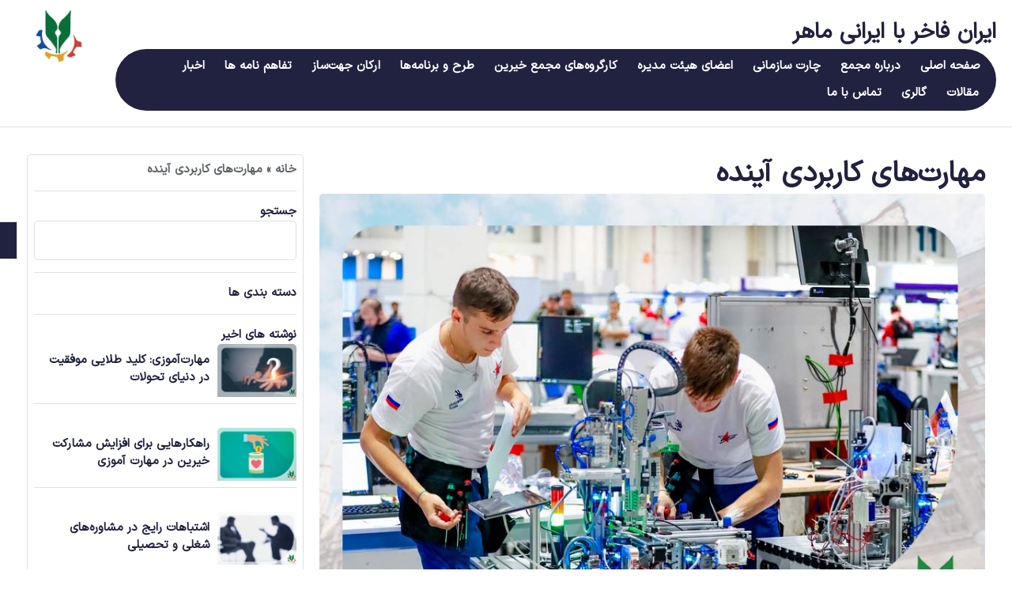

--- FILE ---
content_type: text/html; charset=UTF-8
request_url: https://maharatngo.ir/future-applied-skills/
body_size: 17110
content:
<!doctype html><html dir="rtl" lang="fa-IR"><head><meta charset="UTF-8"><meta name="viewport" content="width=device-width, initial-scale=1"><link rel="profile" href="https://gmpg.org/xfn/11"><meta name='robots' content='index, follow, max-image-preview:large, max-snippet:-1, max-video-preview:-1' /><title>مهارت‌‌های کاربردی آینده - مجمع خیرین توسعه و ترویج آموزش فنی و حرفه‌ای</title><meta name="description" content="مهارت‌های کاربردی در آینده اشتغال افراد تاثیر می‌گذارد. به همین دلیل در کنار تحصیلات باید به مهارت‌آموزی جوانان نیز توجه داشته باشیم." /><link rel="canonical" href="https://maharatngo.ir/future-applied-skills/" /><meta property="og:locale" content="fa_IR" /><meta property="og:type" content="article" /><meta property="og:title" content="مهارت‌‌های کاربردی آینده" /><meta property="og:description" content="مهارت‌های کاربردی در آینده اشتغال افراد تاثیر می‌گذارد. به همین دلیل در کنار تحصیلات باید به مهارت‌آموزی جوانان نیز توجه داشته باشیم." /><meta property="og:url" content="https://maharatngo.ir/future-applied-skills/" /><meta property="og:site_name" content="مجمع خیرین توسعه و ترویج آموزش فنی و حرفه‌ای" /><meta property="article:published_time" content="2022-02-28T16:00:34+00:00" /><meta property="article:modified_time" content="2025-09-14T08:35:56+00:00" /><meta property="og:image" content="https://maharatngo.ir/wp-content/uploads/2022/02/مهارت-کاربردی-در-آینده.jpg" /><meta property="og:image:width" content="900" /><meta property="og:image:height" content="600" /><meta property="og:image:type" content="image/jpeg" /><meta name="author" content="مجمع خیرین" /><meta name="twitter:card" content="summary_large_image" /><meta name="twitter:label1" content="نوشته‌شده بدست" /><meta name="twitter:data1" content="مجمع خیرین" /><meta name="twitter:label2" content="زمان تقریبی برای خواندن" /><meta name="twitter:data2" content="7 دقیقه" /> <script type="application/ld+json" class="yoast-schema-graph">{"@context":"https://schema.org","@graph":[{"@type":"Article","@id":"https://maharatngo.ir/future-applied-skills/#article","isPartOf":{"@id":"https://maharatngo.ir/future-applied-skills/"},"author":{"name":"مجمع خیرین","@id":"https://maharatngo.ir/#/schema/person/1a1ea9d49aa0411bd9e3952dc5b6249d"},"headline":"مهارت‌‌های کاربردی آینده","datePublished":"2022-02-28T16:00:34+00:00","dateModified":"2025-09-14T08:35:56+00:00","mainEntityOfPage":{"@id":"https://maharatngo.ir/future-applied-skills/"},"wordCount":3,"publisher":{"@id":"https://maharatngo.ir/#organization"},"image":{"@id":"https://maharatngo.ir/future-applied-skills/#primaryimage"},"thumbnailUrl":"https://maharatngo.ir/wp-content/uploads/2022/02/مهارت-کاربردی-در-آینده.jpg","articleSection":["مقالات"],"inLanguage":"fa-IR"},{"@type":"WebPage","@id":"https://maharatngo.ir/future-applied-skills/","url":"https://maharatngo.ir/future-applied-skills/","name":"مهارت‌‌های کاربردی آینده - مجمع خیرین توسعه و ترویج آموزش فنی و حرفه‌ای","isPartOf":{"@id":"https://maharatngo.ir/#website"},"primaryImageOfPage":{"@id":"https://maharatngo.ir/future-applied-skills/#primaryimage"},"image":{"@id":"https://maharatngo.ir/future-applied-skills/#primaryimage"},"thumbnailUrl":"https://maharatngo.ir/wp-content/uploads/2022/02/مهارت-کاربردی-در-آینده.jpg","datePublished":"2022-02-28T16:00:34+00:00","dateModified":"2025-09-14T08:35:56+00:00","description":"مهارت‌های کاربردی در آینده اشتغال افراد تاثیر می‌گذارد. به همین دلیل در کنار تحصیلات باید به مهارت‌آموزی جوانان نیز توجه داشته باشیم.","breadcrumb":{"@id":"https://maharatngo.ir/future-applied-skills/#breadcrumb"},"inLanguage":"fa-IR","potentialAction":[{"@type":"ReadAction","target":["https://maharatngo.ir/future-applied-skills/"]}]},{"@type":"ImageObject","inLanguage":"fa-IR","@id":"https://maharatngo.ir/future-applied-skills/#primaryimage","url":"https://maharatngo.ir/wp-content/uploads/2022/02/مهارت-کاربردی-در-آینده.jpg","contentUrl":"https://maharatngo.ir/wp-content/uploads/2022/02/مهارت-کاربردی-در-آینده.jpg","width":900,"height":600,"caption":"مهارت های کاربردی در آینده"},{"@type":"BreadcrumbList","@id":"https://maharatngo.ir/future-applied-skills/#breadcrumb","itemListElement":[{"@type":"ListItem","position":1,"name":"خانه","item":"https://maharatngo.ir/"},{"@type":"ListItem","position":2,"name":"مهارت‌‌های کاربردی آینده"}]},{"@type":"WebSite","@id":"https://maharatngo.ir/#website","url":"https://maharatngo.ir/","name":"مجمع خیرین توسعه و ترویج آموزش فنی و حرفه‌ای","description":"","publisher":{"@id":"https://maharatngo.ir/#organization"},"potentialAction":[{"@type":"SearchAction","target":{"@type":"EntryPoint","urlTemplate":"https://maharatngo.ir/?s={search_term_string}"},"query-input":{"@type":"PropertyValueSpecification","valueRequired":true,"valueName":"search_term_string"}}],"inLanguage":"fa-IR"},{"@type":"Organization","@id":"https://maharatngo.ir/#organization","name":"مجمع خیرین توسعه و ترویج آموزش فنی و حرفه‌ای","url":"https://maharatngo.ir/","logo":{"@type":"ImageObject","inLanguage":"fa-IR","@id":"https://maharatngo.ir/#/schema/logo/image/","url":"https://maharatngo.ir/wp-content/uploads/2023/04/لوگو-مجمع-تنها.png","contentUrl":"https://maharatngo.ir/wp-content/uploads/2023/04/لوگو-مجمع-تنها.png","width":600,"height":668,"caption":"مجمع خیرین توسعه و ترویج آموزش فنی و حرفه‌ای"},"image":{"@id":"https://maharatngo.ir/#/schema/logo/image/"}},{"@type":"Person","@id":"https://maharatngo.ir/#/schema/person/1a1ea9d49aa0411bd9e3952dc5b6249d","name":"مجمع خیرین","image":{"@type":"ImageObject","inLanguage":"fa-IR","@id":"https://maharatngo.ir/#/schema/person/image/","url":"https://secure.gravatar.com/avatar/738a04d425c4a543d13d8d2c38f9726b5dcd31ec3da88ad3254e41fa60a2d37a?s=96&d=mm&r=g","contentUrl":"https://secure.gravatar.com/avatar/738a04d425c4a543d13d8d2c38f9726b5dcd31ec3da88ad3254e41fa60a2d37a?s=96&d=mm&r=g","caption":"مجمع خیرین"},"url":"https://maharatngo.ir/author/majmaadmin/"}]}</script> <link rel="alternate" type="application/rss+xml" title="مجمع خیرین توسعه و ترویج آموزش فنی و حرفه‌ای &raquo; خوراک" href="https://maharatngo.ir/feed/" /><link rel="alternate" type="application/rss+xml" title="مجمع خیرین توسعه و ترویج آموزش فنی و حرفه‌ای &raquo; خوراک دیدگاه‌ها" href="https://maharatngo.ir/comments/feed/" /><link rel="alternate" type="application/rss+xml" title="مجمع خیرین توسعه و ترویج آموزش فنی و حرفه‌ای &raquo; مهارت‌‌های کاربردی آینده خوراک دیدگاه‌ها" href="https://maharatngo.ir/future-applied-skills/feed/" /><link rel="alternate" title="oEmbed (JSON)" type="application/json+oembed" href="https://maharatngo.ir/wp-json/oembed/1.0/embed?url=https%3A%2F%2Fmaharatngo.ir%2Ffuture-applied-skills%2F" /><link rel="alternate" title="oEmbed (XML)" type="text/xml+oembed" href="https://maharatngo.ir/wp-json/oembed/1.0/embed?url=https%3A%2F%2Fmaharatngo.ir%2Ffuture-applied-skills%2F&#038;format=xml" /><link data-optimized="2" rel="stylesheet" href="https://maharatngo.ir/wp-content/litespeed/css/6b953ddfce05993a428107fc8445a77c.css?ver=2455d" /> <script src="https://maharatngo.ir/wp-includes/js/jquery/jquery.min.js" id="jquery-core-js"></script> <script src="https://maharatngo.ir/wp-includes/js/jquery/jquery-migrate.min.js" id="jquery-migrate-js" defer data-deferred="1"></script> <link rel="https://api.w.org/" href="https://maharatngo.ir/wp-json/" /><link rel="alternate" title="JSON" type="application/json" href="https://maharatngo.ir/wp-json/wp/v2/posts/13335" /><link rel="EditURI" type="application/rsd+xml" title="RSD" href="https://maharatngo.ir/xmlrpc.php?rsd" /><meta name="generator" content="WordPress 6.9" /><link rel='shortlink' href='https://maharatngo.ir/?p=13335' /><meta name="description" content="مهارت‌های کاربردی در آینده اشتغال افراد تاثیر می‌گذارد. به همین دلیل در کنار تحصیلات باید به مهارت‌آموزی جوانان نیز توجه داشته باشیم."><meta name="generator" content="Elementor 3.33.3; features: e_font_icon_svg, additional_custom_breakpoints; settings: css_print_method-external, google_font-enabled, font_display-swap"><link rel="icon" href="https://maharatngo.ir/wp-content/uploads/2023/04/لوگو-مجمع-تنها-150x150.png" sizes="32x32" /><link rel="icon" href="https://maharatngo.ir/wp-content/uploads/2023/04/لوگو-مجمع-تنها-320x320.png" sizes="192x192" /><link rel="apple-touch-icon" href="https://maharatngo.ir/wp-content/uploads/2023/04/لوگو-مجمع-تنها-320x320.png" /><meta name="msapplication-TileImage" content="https://maharatngo.ir/wp-content/uploads/2023/04/لوگو-مجمع-تنها-320x320.png" /></head><body class="rtl wp-singular post-template post-template-elementor_header_footer single single-post postid-13335 single-format-standard wp-custom-logo wp-embed-responsive wp-theme-hello-elementor hello-elementor-default elementor-default elementor-template-full-width elementor-kit-14465 elementor-page elementor-page-13335"><a class="skip-link screen-reader-text" href="#content">پرش به محتوا</a><div data-elementor-type="header" data-elementor-id="15222" class="elementor elementor-15222 elementor-location-header" data-elementor-post-type="elementor_library"><div class="elementor-element elementor-element-d63c58f e-con-full e-flex e-con e-parent" data-id="d63c58f" data-element_type="container" data-settings="{&quot;sticky&quot;:&quot;top&quot;,&quot;background_background&quot;:&quot;classic&quot;,&quot;sticky_on&quot;:[&quot;desktop&quot;,&quot;tablet&quot;,&quot;mobile&quot;],&quot;sticky_offset&quot;:0,&quot;sticky_effects_offset&quot;:0,&quot;sticky_anchor_link_offset&quot;:0}"><div class="elementor-element elementor-element-af4d8d1 e-con-full e-flex e-con e-child" data-id="af4d8d1" data-element_type="container"><div class="elementor-element elementor-element-aed743f elementor-hidden-desktop elementor-widget elementor-widget-button" data-id="aed743f" data-element_type="widget" data-widget_type="button.default"><div class="elementor-widget-container"><div class="elementor-button-wrapper">
<a class="elementor-button elementor-button-link elementor-size-sm" href="#elementor-action%3Aaction%3Dpopup%3Aopen%26settings%3DeyJpZCI6IjE1NTA0IiwidG9nZ2xlIjpmYWxzZX0%3D">
<span class="elementor-button-content-wrapper">
<span class="elementor-button-icon">
<svg xmlns="http://www.w3.org/2000/svg" width="800px" height="800px" viewBox="0 0 24 24" fill="none"><path d="M5 8H13.75M5 12H19M10.25 16L19 16" stroke="#464455" stroke-linecap="round" stroke-linejoin="round"></path></svg>			</span>
</span>
</a></div></div></div><div class="elementor-element elementor-element-34c3443 elementor-widget-tablet__width-auto elementor-widget-mobile__width-auto elementor-widget elementor-widget-heading" data-id="34c3443" data-element_type="widget" data-widget_type="heading.default"><div class="elementor-widget-container"><h2 class="elementor-heading-title elementor-size-default">ایران فاخر با ایرانی ماهر</h2></div></div><div class="elementor-element elementor-element-dc83da9 elementor-nav-menu--stretch elementor-widget-tablet__width-auto elementor-widget-mobile__width-auto elementor-widget__width-auto elementor-hidden-tablet elementor-hidden-mobile elementor-nav-menu--dropdown-tablet elementor-nav-menu__text-align-aside elementor-nav-menu--toggle elementor-nav-menu--burger elementor-widget elementor-widget-nav-menu" data-id="dc83da9" data-element_type="widget" data-settings="{&quot;full_width&quot;:&quot;stretch&quot;,&quot;layout&quot;:&quot;horizontal&quot;,&quot;submenu_icon&quot;:{&quot;value&quot;:&quot;&lt;svg class=\&quot;e-font-icon-svg e-fas-caret-down\&quot; viewBox=\&quot;0 0 320 512\&quot; xmlns=\&quot;http:\/\/www.w3.org\/2000\/svg\&quot;&gt;&lt;path d=\&quot;M31.3 192h257.3c17.8 0 26.7 21.5 14.1 34.1L174.1 354.8c-7.8 7.8-20.5 7.8-28.3 0L17.2 226.1C4.6 213.5 13.5 192 31.3 192z\&quot;&gt;&lt;\/path&gt;&lt;\/svg&gt;&quot;,&quot;library&quot;:&quot;fa-solid&quot;},&quot;toggle&quot;:&quot;burger&quot;}" data-widget_type="nav-menu.default"><div class="elementor-widget-container"><nav aria-label="منو سربرگ" class="elementor-nav-menu--main elementor-nav-menu__container elementor-nav-menu--layout-horizontal e--pointer-underline e--animation-fade"><ul id="menu-1-dc83da9" class="elementor-nav-menu"><li class="menu-item menu-item-type-post_type menu-item-object-page menu-item-home menu-item-13937"><a href="https://maharatngo.ir/" class="elementor-item">صفحه اصلی</a></li><li class="menu-item menu-item-type-post_type menu-item-object-page menu-item-13959"><a href="https://maharatngo.ir/about/" class="elementor-item">درباره مجمع</a></li><li class="menu-item menu-item-type-post_type menu-item-object-page menu-item-13958"><a href="https://maharatngo.ir/chart/" class="elementor-item">چارت سازمانی</a></li><li class="menu-item menu-item-type-post_type menu-item-object-page menu-item-13940"><a href="https://maharatngo.ir/board-of-directors/" class="elementor-item">اعضای هیئت مدیره</a></li><li class="menu-item menu-item-type-post_type menu-item-object-page menu-item-15230"><a href="https://maharatngo.ir/working-groups/" class="elementor-item">کارگروه‌های مجمع خیرین</a></li><li class="menu-item menu-item-type-post_type menu-item-object-page menu-item-13965"><a href="https://maharatngo.ir/plan-and-programs/" class="elementor-item">طرح و برنامه‌ها</a></li><li class="menu-item menu-item-type-post_type menu-item-object-page menu-item-13939"><a href="https://maharatngo.ir/%d8%a7%d8%b1%da%a9%d8%a7%d9%86-%d8%ac%d9%87%d8%aa%d8%b3%d8%a7%d8%b2/" class="elementor-item">ارکان جهت‌‌ساز</a></li><li class="menu-item menu-item-type-post_type menu-item-object-page menu-item-13956"><a href="https://maharatngo.ir/memorandum-of-underastanding/" class="elementor-item">تفاهم نامه ها</a></li><li class="menu-item menu-item-type-post_type menu-item-object-page menu-item-13938"><a href="https://maharatngo.ir/news/" class="elementor-item">اخبار</a></li><li class="menu-item menu-item-type-post_type menu-item-object-page menu-item-15523"><a href="https://maharatngo.ir/blog/" class="elementor-item">مقالات</a></li><li class="menu-item menu-item-type-post_type menu-item-object-page menu-item-15696"><a href="https://maharatngo.ir/gallery/" class="elementor-item">گالری</a></li><li class="menu-item menu-item-type-post_type menu-item-object-page menu-item-13957"><a href="https://maharatngo.ir/contact/" class="elementor-item">تماس با ما</a></li></ul></nav><div class="elementor-menu-toggle" role="button" tabindex="0" aria-label="تنظیم منو" aria-expanded="false">
<svg aria-hidden="true" role="presentation" class="elementor-menu-toggle__icon--open e-font-icon-svg e-eicon-menu-bar" viewBox="0 0 1000 1000" xmlns="http://www.w3.org/2000/svg"><path d="M104 333H896C929 333 958 304 958 271S929 208 896 208H104C71 208 42 237 42 271S71 333 104 333ZM104 583H896C929 583 958 554 958 521S929 458 896 458H104C71 458 42 487 42 521S71 583 104 583ZM104 833H896C929 833 958 804 958 771S929 708 896 708H104C71 708 42 737 42 771S71 833 104 833Z"></path></svg><svg aria-hidden="true" role="presentation" class="elementor-menu-toggle__icon--close e-font-icon-svg e-eicon-close" viewBox="0 0 1000 1000" xmlns="http://www.w3.org/2000/svg"><path d="M742 167L500 408 258 167C246 154 233 150 217 150 196 150 179 158 167 167 154 179 150 196 150 212 150 229 154 242 171 254L408 500 167 742C138 771 138 800 167 829 196 858 225 858 254 829L496 587 738 829C750 842 767 846 783 846 800 846 817 842 829 829 842 817 846 804 846 783 846 767 842 750 829 737L588 500 833 258C863 229 863 200 833 171 804 137 775 137 742 167Z"></path></svg></div><nav class="elementor-nav-menu--dropdown elementor-nav-menu__container" aria-hidden="true"><ul id="menu-2-dc83da9" class="elementor-nav-menu"><li class="menu-item menu-item-type-post_type menu-item-object-page menu-item-home menu-item-13937"><a href="https://maharatngo.ir/" class="elementor-item" tabindex="-1">صفحه اصلی</a></li><li class="menu-item menu-item-type-post_type menu-item-object-page menu-item-13959"><a href="https://maharatngo.ir/about/" class="elementor-item" tabindex="-1">درباره مجمع</a></li><li class="menu-item menu-item-type-post_type menu-item-object-page menu-item-13958"><a href="https://maharatngo.ir/chart/" class="elementor-item" tabindex="-1">چارت سازمانی</a></li><li class="menu-item menu-item-type-post_type menu-item-object-page menu-item-13940"><a href="https://maharatngo.ir/board-of-directors/" class="elementor-item" tabindex="-1">اعضای هیئت مدیره</a></li><li class="menu-item menu-item-type-post_type menu-item-object-page menu-item-15230"><a href="https://maharatngo.ir/working-groups/" class="elementor-item" tabindex="-1">کارگروه‌های مجمع خیرین</a></li><li class="menu-item menu-item-type-post_type menu-item-object-page menu-item-13965"><a href="https://maharatngo.ir/plan-and-programs/" class="elementor-item" tabindex="-1">طرح و برنامه‌ها</a></li><li class="menu-item menu-item-type-post_type menu-item-object-page menu-item-13939"><a href="https://maharatngo.ir/%d8%a7%d8%b1%da%a9%d8%a7%d9%86-%d8%ac%d9%87%d8%aa%d8%b3%d8%a7%d8%b2/" class="elementor-item" tabindex="-1">ارکان جهت‌‌ساز</a></li><li class="menu-item menu-item-type-post_type menu-item-object-page menu-item-13956"><a href="https://maharatngo.ir/memorandum-of-underastanding/" class="elementor-item" tabindex="-1">تفاهم نامه ها</a></li><li class="menu-item menu-item-type-post_type menu-item-object-page menu-item-13938"><a href="https://maharatngo.ir/news/" class="elementor-item" tabindex="-1">اخبار</a></li><li class="menu-item menu-item-type-post_type menu-item-object-page menu-item-15523"><a href="https://maharatngo.ir/blog/" class="elementor-item" tabindex="-1">مقالات</a></li><li class="menu-item menu-item-type-post_type menu-item-object-page menu-item-15696"><a href="https://maharatngo.ir/gallery/" class="elementor-item" tabindex="-1">گالری</a></li><li class="menu-item menu-item-type-post_type menu-item-object-page menu-item-13957"><a href="https://maharatngo.ir/contact/" class="elementor-item" tabindex="-1">تماس با ما</a></li></ul></nav></div></div></div><div class="elementor-element elementor-element-bec32f8 e-con-full e-flex e-con e-child" data-id="bec32f8" data-element_type="container"><div class="elementor-element elementor-element-ebc5e29 elementor-widget elementor-widget-theme-site-logo elementor-widget-image" data-id="ebc5e29" data-element_type="widget" data-widget_type="theme-site-logo.default"><div class="elementor-widget-container">
<a href="https://maharatngo.ir">
<img fetchpriority="high" width="600" height="668" src="https://maharatngo.ir/wp-content/uploads/2023/04/لوگو-مجمع-تنها.png" class="attachment-full size-full wp-image-13832" alt="" srcset="https://maharatngo.ir/wp-content/uploads/2023/04/لوگو-مجمع-تنها.png 600w, https://maharatngo.ir/wp-content/uploads/2023/04/لوگو-مجمع-تنها-269x300.png 269w" sizes="(max-width: 600px) 100vw, 600px" />				</a></div></div></div></div></div><div data-elementor-type="wp-post" data-elementor-id="13335" class="elementor elementor-13335" data-elementor-post-type="post"><div class="elementor-element elementor-element-93691dc e-con-full e-flex e-con e-parent" data-id="93691dc" data-element_type="container"><div class="elementor-element elementor-element-ed1bf85 e-con-full e-flex e-con e-child" data-id="ed1bf85" data-element_type="container"><div class="elementor-element elementor-element-d0a3295 e-con-full e-flex e-con e-child" data-id="d0a3295" data-element_type="container"><div class="elementor-element elementor-element-4bbccce elementor-widget elementor-widget-heading" data-id="4bbccce" data-element_type="widget" data-widget_type="heading.default"><div class="elementor-widget-container"><h1 class="elementor-heading-title elementor-size-default">مهارت‌‌های کاربردی آینده</h1></div></div><div class="elementor-element elementor-element-b1314a5 elementor-widget elementor-widget-image" data-id="b1314a5" data-element_type="widget" data-widget_type="image.default"><div class="elementor-widget-container">
<img decoding="async" width="800" height="533" src="https://maharatngo.ir/wp-content/uploads/2022/02/مهارت-کاربردی-در-آینده.jpg" class="attachment-large size-large wp-image-13373" alt="مهارت های کاربردی در آینده" srcset="https://maharatngo.ir/wp-content/uploads/2022/02/مهارت-کاربردی-در-آینده.jpg 900w, https://maharatngo.ir/wp-content/uploads/2022/02/مهارت-کاربردی-در-آینده-300x200.jpg 300w, https://maharatngo.ir/wp-content/uploads/2022/02/مهارت-کاربردی-در-آینده-768x512.jpg 768w" sizes="(max-width: 800px) 100vw, 800px" /></div></div></div><div class="elementor-element elementor-element-244324d1 elementor-widget elementor-widget-text-editor" data-id="244324d1" data-element_type="widget" data-widget_type="text-editor.default"><div class="elementor-widget-container"><p>یکی از بزرگ‌ترین مشغله‌های افراد، مخصوصا قشر دانش‌آموز، دانشجویان و خانواده‌هایشان، آینده شغلی خوب و مناسب است. با رشد و پیشرفت تکنولوژی همواره شغل‌های آینده‌دار در حال تغییر و تحول هستند. برای اینکه جوانان بتوانند آینده خوبی داشته باشند باید به سراغ مهارت‌های کاربردی بروند.</p><p>با توجه به این شرایط باید دقت بیشتری در انتخاب رشته تحصیلی و یا افزایش مهارت‌های فردی داشت‌‌.</p><h2 class="wp-block-heading">یادگیری مهارت‌های کاربردی برای آینده</h2><p>یادگیری مهارت‌های کاربردی و آینده‌دار انتخاب خوبی برای افراد است. در حال حاضر آموزشگاه‌ها و هنرستان‌های بسیار خوبی برای دستیابی به این اهداف تأسیس شده‌اند.<br>در این آموزشگاه‌ها و مدارس فنی تمرکز بیشتر بر مهارت آموزی افراد است. همچنین آموزشگاه‌ها بستر مناسبی برای افزایش هرچه بیشتر مهارت‌ها و تضمین آینده شغلی افراد است.<br>در این مقاله سعی داریم که به معرفی انواع مهارت‌های کاربردی بپردازیم که برای آینده شغلی موفق برای هر نوجوانی ضرورت دارد.</p><h2 class="wp-block-heading">انواع مهارت‌های شغلی</h2><p>از مهمترین شاخص‌های فردی برای آن که افراد همواره مشغول کاری باشند، داشتن <strong>مهارت‌های شغلی</strong> است. مهارت‌های شغلی به قدری مهم هستند که بعضی از افراد معتقدند ارزش آن‌ها از مدرک گرفتن بیشتر است.</p><p>در زندگی روزمره خود افرادی را دیده‌اید که مدام مشغول انجام کاری هستند و حتی دو یا چند کار مختلف را در طول روز انجام می‌دهند. این افراد مهارت‌هایی دارند که بازار کار به آنها نیاز دارد.</p><p>این مهارت‌ها علاوه بر مهارت‌های فنی و تخصصی مهارت‌های نرم و مهارت‌های ارتباطی است که تاثیر بسیار زیادی دارند.</p><p>امروزه افراد بعد از رسیدن به شغل مورد علاقه خود برای جلوگیری از کنار گذاشته شدن، باید به فکر رشد و بهتر کردن جایگاه خود باشند. این امر زمانی تحقق می‌یابد که افراد مهارت‌های شغلی را فرا گرفته باشند.</p><p>برای اینکه با مهارت‌های شغلی آشنا شوید به معرفی چند مورد از بهترین‌های آن می‌پردازیم.</p><h3 class="wp-block-heading" id="روابط-عمومی-بسیار-بالا">روابط عمومی بسیار بالا</h3><p>یکی از مهارت‌های کاربردی در مشاغل آینده داشتن روابط عمومی بالا است. یکی از بارزترین شاخص‌هایی که اغلب کارفرماها در پذیرش پرسنل خود به دنبای آن هستند، روابط عمومی بالای آنها است.</p><p>یک فرد دارای تخصص و دانش فنی باید این مهارت را داشته باشد که با همکاران خود و همچنین مشتریان به خوبی ارتباط برقرار کند‌.</p><p>افراد زیادی هستند که با داشتن تخصص و مهارت بالا نمی‌توانند در محل کارشان از توانمندی‌های خود به‌ خوبی استفاده کنند و یا حتی همواره در حال تغییر شغل خود هستند. یکی از مهمترین عواملی که باعث وقوع این اتفاق می‌شود، نداشتن توانایی و مهارت در برقراری ارتباط است.</p><h3 class="wp-block-heading" id="فن-مذاکره">فن مذاکره</h3><p>مهارت فن مذاکره یکی از مهارت‌هایی است که برداشت اشتباهی از آن می‌شود.</p><p>اغلب افراد فکر می‌کنند که این مهارت صرفا مخصوص افرادی است که مستقیما با مشتریان سر و کار دارند. این مهارت را هر فردی که در فضایی عمومی کار می‌کند باید داشته باشد؛ به این دلیل که هر فرد نیاز دارد تا به صورت کاملا صریح خواسته‌های شغلی و سازمانی خود را بیان کند.</p><p>علاوه بر این‌ها مهارت فن مذاکره باعث می‌شود که افراد بهتر بتوانند عملکرد خود را در برابر مدیران بیان کنند و زحمات آن‌ها نادیده گرفته نشود.</p><h3 class="wp-block-heading" id="بازاریابی">بازاریابی</h3><p>در حال حاضر اغلب شرکت‌ها به دنبال بازاریاب در حوزه دیجیتال هستند؛ چرا که نیاز شدیدی به بهینه‌ سازی موتورهای جستجو دارند تا شرکتشان در بستر وب به چشم بیاید.</p><p>همواره برای شرکت‌ها افزایش ترافیک سایت مهم است. افزایش بازدید سایت و ترافیک آن باعث افزایش نرخ تبدیل مشتریان و افزایش فروش برای شرکت‌ها می‌شود.</p><h3 class="wp-block-heading" id="افزایش-مهارت-های-کامپیوتری-و-فنی">افزایش مهارت‌های کامپیوتری و فنی</h3><p>تفاوتی نمی‌کند که شما در چه رشته‌ای مشغول به تحصیل هستید، یکی از مهارت‌های کاربردی  برای همه افراد آشنایی با کامپیوتر است. تسلط به مهارت‌های کامپیوتری یکی از مهمترین مهارت‌هایی است که در حال حاضر و آینده در اغلب مشاغل نیاز بوده و هست. هر فرد همواره در کنار مهارت‌های تخصصی می‌بایست مهارت‌های هفتگانه کامپیوتر را هم یاد داشته باشد.</p><h3 class="wp-block-heading" id="گزارش-نویسی">گزارش نویسی</h3><p>برای این که افراد بتوانند رزومه‌ای حرفه‌ای از مهارت‌های خود و همچنین سوابق تحصیلی بنویسند، نیاز به یادگیری مهارت گزارش نویسی دارند.</p><p>افرادی که بتوانند مهارت‌های خود را به صورت گزارش به کارفرماها ارائه کنند فرایند تصمیم گیری را برای آنها سریع‌تر و آسان‌تر می‌کنند. این موضوع خود یک نکته مثبت برای افراد به حساب می‌آید.</p><p>علاوه بر همه این موارد گزارش نویسی در جلسات و کارهای اداری نیز امری ضروری است.</p><p>از دیگر مهارت‌های شغلی می‌توان به زبان انگلیسی، مدیریت منابع انسانی، مدیریت زمان و بسیاری دیگر از موارد اشاره کرد.</p><h3 class="wp-block-heading" id="نقش-مهارت-های-نرم-در-کنار-مهارت-های-فنی">نقش مهارت‌های نرم در کنار مهارت‌های فنی</h3><figure class="wp-block-image size-full"><img decoding="async" width="900" height="600" src="https://maharatngo.ir/wp-content/uploads/2022/02/مهارت-نرم-در-کنار-مهارت-فنی.jpg" alt="مهارت فنی در کنار مهارت نرم" class="wp-image-13374" srcset="https://maharatngo.ir/wp-content/uploads/2022/02/مهارت-نرم-در-کنار-مهارت-فنی.jpg 900w, https://maharatngo.ir/wp-content/uploads/2022/02/مهارت-نرم-در-کنار-مهارت-فنی-300x200.jpg 300w, https://maharatngo.ir/wp-content/uploads/2022/02/مهارت-نرم-در-کنار-مهارت-فنی-768x512.jpg 768w" sizes="(max-width: 900px) 100vw, 900px" /></figure><p>مهارت‌های نرم به مهارت‌هایی گفته می‌شود که غیر فنی هستند. این نوع از مهارت‌ها در مواردی مثل ارتباط تجاری، زندگی شخصی، چگونگی حل مسائل، نحوه تعامل با دیگران و دیگر موارد موثر است.</p><p>از طرفی مهارت سخت به مهارت‌هایی گفته می‌شود که فنی و تخصصی هستند. برنامه نویسی و کد نویسی از مثال‌های مهارت سخت به شمار می‌روند.<br>مهارت‌های نرم که بر ارتقا شخصیت و توسعه فردی موثر است، از بنیادی‌ترین مهارت‌ها به شمار می‌رود.</p><h3 class="wp-block-heading">کاربرد مهارت‌های نرم</h3><p>همانطور که گفته شد، مهارت نرم غیر فنی است و تفاوتی بین مدیر یک کسب و کار و دانش آموز وجود ندارد. همه افراد می‌بایست در سطوح و جایگاه‌های اجتماعی خود، مهارت‌های نرم را یاد داشته باشند.</p><p>سوالی که برای اکثر افراد به وجود می‌آید این است که مهارت‌های نرم کارآمدتر است یا مهارت‌های سخت و فنی!؟</p><p>در پاسخ به این سوال باید بگوییم که بدون شک برای انجام یک مهارت، یاد گرفتن آن واجب است. در نهایت اما با رشد و پیشرفت شغلی به تبحر و مهارت‌های فنی کافی می‌رسید و عملا تفاوت چندانی با افرادی که سطح بالایی دارند، ندارید.</p><p>موضوعی که باعث تمایز افراد از یکدیگر در چنین موقعیتی می‌شود، بحث انعطاف پذیری و قدرت برقراری ارتباط با دیگران است.</p><p>هر فرد در این موقعیت برای رسیدن به موفقیت بیشتر باید از ابعاد مختلف انسانی و ظرفیت‌های وجودی خودش نهایت بهره را ببرد.</p><p class="has-background" style="background-color:#e6e6e7">یک مقاله کاربردی: <a href="https://maharatngo.ir/support-skills-training/" target="_blank" rel="noreferrer noopener"><strong>چگونه می‌توان</strong> <strong>از مهارت‌آموزی حمایت کرد؟</strong></a></p><h2 class="wp-block-heading" id="۱۳-مهارت-ضروری-مورد-نیاز-برای-آینده">۱۳ مهارت ضروری مورد نیاز برای آینده</h2><p>با خواندن تیتر این پاراگراف ممکن است این موضوع در ذهن شما تجسم شده باشد که این مهارت‌های ضروری قطع به یقین از کار‌های سخت و دشوار هستند، اما این طور نیست! این مهارت‌ها بعضا در عین ساده بودن، از اهمیت بسیار زیادی برخوردار هستند.</p><p>اگر بخواهیم به صورت موردی ۱۳ مهارت ضروری برای آینده را نام ببریم، می‌توانیم به عناوین زیر اشاره کنیم.</p><ol class="wp-block-list"><li>مهارت خلاقیت</li><li>هوش هیجانی و EQ</li><li>یادگیری فعال با طرز فکر رشد</li><li>قضاوت و تصمیم گیری</li><li>مهارت‌های ارتباط بین فردی</li><li>پذیرش تغییرات</li><li>توانایی رهبری</li><li>مهارت‌های تکنولوژیکی</li><li>دانش بین رشته‌ای</li><li>توانایی حل مسئله</li><li>تفکر انتقادی</li><li>تنوع فرهنگی و درک آن</li><li>علوم، فناوری، مهندسی، ریاضیات و هر موضوعی که زیر مجموعه این چهار رشته باشد؛ یعنی STEM و SMAC که از ادغام چهار پایه از فناوری شبکه‌های اجتماعی، موبایل، آنالیز و فضای ابری تشکیل شده است.</li></ol><h2 class="wp-block-heading" id="سخن-پایانی">سخن پایانی</h2><p>برای آن که آینده شغلی خود را تضمین کنید، تلاش خود را بر کسب مهارت‌های آینده‌دار بکنید.<br>همچنین در کنار مهارت‌های آینده‌دار، مهارت‌های نرم و مهارت‌های شغلی مناسب را در برنامه خود قرار دهید.</p></div></div></div><div class="elementor-element elementor-element-7f5a333 e-con-full e-flex e-con e-child" data-id="7f5a333" data-element_type="container"><div class="elementor-element elementor-element-4b1652c elementor-widget elementor-widget-template" data-id="4b1652c" data-element_type="widget" data-widget_type="template.default"><div class="elementor-widget-container"><div class="elementor-template"><div data-elementor-type="section" data-elementor-id="14727" class="elementor elementor-14727" data-elementor-post-type="elementor_library"><div class="elementor-element elementor-element-1aa66c3 e-con-full e-flex e-con e-child" data-id="1aa66c3" data-element_type="container"><div class="elementor-element elementor-element-3cdf0fd elementor-align-right elementor-widget elementor-widget-breadcrumbs" data-id="3cdf0fd" data-element_type="widget" data-widget_type="breadcrumbs.default"><div class="elementor-widget-container"><p id="breadcrumbs"><span><span><a href="https://maharatngo.ir/">خانه</a></span> &raquo; <span class="breadcrumb_last" aria-current="page">مهارت‌‌های کاربردی آینده</span></span></p></div></div><div class="elementor-element elementor-element-0a2fe48 elementor-widget-divider--view-line elementor-widget elementor-widget-divider" data-id="0a2fe48" data-element_type="widget" data-widget_type="divider.default"><div class="elementor-widget-container"><div class="elementor-divider">
<span class="elementor-divider-separator">
</span></div></div></div><div class="elementor-element elementor-element-94d88eb elementor-widget elementor-widget-heading" data-id="94d88eb" data-element_type="widget" data-widget_type="heading.default"><div class="elementor-widget-container"><h2 class="elementor-heading-title elementor-size-default">جستجو</h2></div></div><div class="elementor-element elementor-element-7f2a29e elementor-widget elementor-widget-search" data-id="7f2a29e" data-element_type="widget" data-settings="{&quot;submit_trigger&quot;:&quot;both&quot;,&quot;pagination_type_options&quot;:&quot;none&quot;}" data-widget_type="search.default"><div class="elementor-widget-container">
<search class="e-search hidden" role="search"><form class="e-search-form" action="https://maharatngo.ir" method="get">
<label class="e-search-label" for="search-7f2a29e">
<span class="elementor-screen-only">
جستجو					</span>
</label><div class="e-search-input-wrapper">
<input id="search-7f2a29e" placeholder="عنوان نوشته را وارد کنید..." class="e-search-input" type="search" name="s" value="" autocomplete="on" role="combobox" aria-autocomplete="list" aria-expanded="false" aria-controls="results-7f2a29e" aria-haspopup="listbox">
<svg aria-hidden="true" class="e-font-icon-svg e-fas-times" viewBox="0 0 352 512" xmlns="http://www.w3.org/2000/svg"><path d="M242.72 256l100.07-100.07c12.28-12.28 12.28-32.19 0-44.48l-22.24-22.24c-12.28-12.28-32.19-12.28-44.48 0L176 189.28 75.93 89.21c-12.28-12.28-32.19-12.28-44.48 0L9.21 111.45c-12.28 12.28-12.28 32.19 0 44.48L109.28 256 9.21 356.07c-12.28 12.28-12.28 32.19 0 44.48l22.24 22.24c12.28 12.28 32.2 12.28 44.48 0L176 322.72l100.07 100.07c12.28 12.28 32.2 12.28 44.48 0l22.24-22.24c12.28-12.28 12.28-32.19 0-44.48L242.72 256z"></path></svg><output id="results-7f2a29e" class="e-search-results-container hide-loader" aria-live="polite" aria-atomic="true" aria-label="Results for search" tabindex="0"><div class="e-search-results"></div></output></div>
<button class="e-search-submit  " type="submit" aria-label="جستجو">
<svg aria-hidden="true" class="e-font-icon-svg e-fas-search" viewBox="0 0 512 512" xmlns="http://www.w3.org/2000/svg"><path d="M505 442.7L405.3 343c-4.5-4.5-10.6-7-17-7H372c27.6-35.3 44-79.7 44-128C416 93.1 322.9 0 208 0S0 93.1 0 208s93.1 208 208 208c48.3 0 92.7-16.4 128-44v16.3c0 6.4 2.5 12.5 7 17l99.7 99.7c9.4 9.4 24.6 9.4 33.9 0l28.3-28.3c9.4-9.4 9.4-24.6.1-34zM208 336c-70.7 0-128-57.2-128-128 0-70.7 57.2-128 128-128 70.7 0 128 57.2 128 128 0 70.7-57.2 128-128 128z"></path></svg>
</button>
<input type="hidden" name="e_search_props" value="7f2a29e-14727"></form>
</search></div></div><div class="elementor-element elementor-element-7b96b32 elementor-widget-divider--view-line elementor-widget elementor-widget-divider" data-id="7b96b32" data-element_type="widget" data-widget_type="divider.default"><div class="elementor-widget-container"><div class="elementor-divider">
<span class="elementor-divider-separator">
</span></div></div></div><div class="elementor-element elementor-element-d88883b elementor-widget elementor-widget-heading" data-id="d88883b" data-element_type="widget" data-widget_type="heading.default"><div class="elementor-widget-container"><h2 class="elementor-heading-title elementor-size-default">دسته بندی ها</h2></div></div><div class="elementor-element elementor-element-6e99439 elementor-widget-divider--view-line elementor-widget elementor-widget-divider" data-id="6e99439" data-element_type="widget" data-widget_type="divider.default"><div class="elementor-widget-container"><div class="elementor-divider">
<span class="elementor-divider-separator">
</span></div></div></div><div class="elementor-element elementor-element-d61ec6c elementor-widget elementor-widget-heading" data-id="d61ec6c" data-element_type="widget" data-widget_type="heading.default"><div class="elementor-widget-container"><h2 class="elementor-heading-title elementor-size-default">نوشته های اخیر</h2></div></div><div class="elementor-element elementor-element-481775e elementor-grid-1 elementor-grid-tablet-1 elementor-grid-mobile-1 elementor-widget elementor-widget-loop-grid" data-id="481775e" data-element_type="widget" data-settings="{&quot;template_id&quot;:&quot;14721&quot;,&quot;columns&quot;:1,&quot;columns_tablet&quot;:1,&quot;_skin&quot;:&quot;post&quot;,&quot;columns_mobile&quot;:&quot;1&quot;,&quot;edit_handle_selector&quot;:&quot;[data-elementor-type=\&quot;loop-item\&quot;]&quot;,&quot;row_gap&quot;:{&quot;unit&quot;:&quot;px&quot;,&quot;size&quot;:&quot;&quot;,&quot;sizes&quot;:[]},&quot;row_gap_tablet&quot;:{&quot;unit&quot;:&quot;px&quot;,&quot;size&quot;:&quot;&quot;,&quot;sizes&quot;:[]},&quot;row_gap_mobile&quot;:{&quot;unit&quot;:&quot;px&quot;,&quot;size&quot;:&quot;&quot;,&quot;sizes&quot;:[]}}" data-widget_type="loop-grid.post"><div class="elementor-widget-container"><div class="elementor-loop-container elementor-grid"><div data-elementor-type="loop-item" data-elementor-id="14721" class="elementor elementor-14721 e-loop-item e-loop-item-14394 post-14394 post type-post status-publish format-standard has-post-thumbnail hentry category-article tag-247 tag-249 tag-248" data-elementor-post-type="elementor_library" data-custom-edit-handle="1">
<a class="elementor-element elementor-element-8d7f764 e-con-full e-transform e-flex e-con e-parent" data-id="8d7f764" data-element_type="container" data-settings="{&quot;_transform_scale_effect_hover&quot;:{&quot;unit&quot;:&quot;px&quot;,&quot;size&quot;:0.98,&quot;sizes&quot;:[]},&quot;_transform_scale_effect_hover_tablet&quot;:{&quot;unit&quot;:&quot;px&quot;,&quot;size&quot;:&quot;&quot;,&quot;sizes&quot;:[]},&quot;_transform_scale_effect_hover_mobile&quot;:{&quot;unit&quot;:&quot;px&quot;,&quot;size&quot;:&quot;&quot;,&quot;sizes&quot;:[]}}" href="https://maharatngo.ir/skill-training-and-change-in-the-world/"><div class="elementor-element elementor-element-4ac24e1 e-con-full e-flex e-con e-child" data-id="4ac24e1" data-element_type="container" data-settings="{&quot;background_background&quot;:&quot;classic&quot;}"></div><div class="elementor-element elementor-element-1212351 e-con-full e-flex e-con e-child" data-id="1212351" data-element_type="container"><div class="elementor-element elementor-element-a9ca899 elementor-widget__width-inherit elementor-widget elementor-widget-theme-post-title elementor-page-title elementor-widget-heading" data-id="a9ca899" data-element_type="widget" data-widget_type="theme-post-title.default"><div class="elementor-widget-container"><h1 class="elementor-heading-title elementor-size-default">مهارت‌آموزی: کلید طلایی موفقیت در دنیای تحولات</h1></div></div></div>
</a></div><div data-elementor-type="loop-item" data-elementor-id="14721" class="elementor elementor-14721 e-loop-item e-loop-item-13789 post-13789 post type-post status-publish format-standard has-post-thumbnail hentry category-article" data-elementor-post-type="elementor_library" data-custom-edit-handle="1">
<a class="elementor-element elementor-element-8d7f764 e-con-full e-transform e-flex e-con e-parent" data-id="8d7f764" data-element_type="container" data-settings="{&quot;_transform_scale_effect_hover&quot;:{&quot;unit&quot;:&quot;px&quot;,&quot;size&quot;:0.98,&quot;sizes&quot;:[]},&quot;_transform_scale_effect_hover_tablet&quot;:{&quot;unit&quot;:&quot;px&quot;,&quot;size&quot;:&quot;&quot;,&quot;sizes&quot;:[]},&quot;_transform_scale_effect_hover_mobile&quot;:{&quot;unit&quot;:&quot;px&quot;,&quot;size&quot;:&quot;&quot;,&quot;sizes&quot;:[]}}" href="https://maharatngo.ir/participation-of-donors-in-skill-training/"><div class="elementor-element elementor-element-4ac24e1 e-con-full e-flex e-con e-child" data-id="4ac24e1" data-element_type="container" data-settings="{&quot;background_background&quot;:&quot;classic&quot;}"></div><div class="elementor-element elementor-element-1212351 e-con-full e-flex e-con e-child" data-id="1212351" data-element_type="container"><div class="elementor-element elementor-element-a9ca899 elementor-widget__width-inherit elementor-widget elementor-widget-theme-post-title elementor-page-title elementor-widget-heading" data-id="a9ca899" data-element_type="widget" data-widget_type="theme-post-title.default"><div class="elementor-widget-container"><h1 class="elementor-heading-title elementor-size-default">راهکارهایی برای افزایش مشارکت خیرین در مهارت آموزی</h1></div></div></div>
</a></div><div data-elementor-type="loop-item" data-elementor-id="14721" class="elementor elementor-14721 e-loop-item e-loop-item-13775 post-13775 post type-post status-publish format-standard has-post-thumbnail hentry category-article" data-elementor-post-type="elementor_library" data-custom-edit-handle="1">
<a class="elementor-element elementor-element-8d7f764 e-con-full e-transform e-flex e-con e-parent" data-id="8d7f764" data-element_type="container" data-settings="{&quot;_transform_scale_effect_hover&quot;:{&quot;unit&quot;:&quot;px&quot;,&quot;size&quot;:0.98,&quot;sizes&quot;:[]},&quot;_transform_scale_effect_hover_tablet&quot;:{&quot;unit&quot;:&quot;px&quot;,&quot;size&quot;:&quot;&quot;,&quot;sizes&quot;:[]},&quot;_transform_scale_effect_hover_mobile&quot;:{&quot;unit&quot;:&quot;px&quot;,&quot;size&quot;:&quot;&quot;,&quot;sizes&quot;:[]}}" href="https://maharatngo.ir/mistake-in-carreer-and-education-counseling/"><div class="elementor-element elementor-element-4ac24e1 e-con-full e-flex e-con e-child" data-id="4ac24e1" data-element_type="container" data-settings="{&quot;background_background&quot;:&quot;classic&quot;}"></div><div class="elementor-element elementor-element-1212351 e-con-full e-flex e-con e-child" data-id="1212351" data-element_type="container"><div class="elementor-element elementor-element-a9ca899 elementor-widget__width-inherit elementor-widget elementor-widget-theme-post-title elementor-page-title elementor-widget-heading" data-id="a9ca899" data-element_type="widget" data-widget_type="theme-post-title.default"><div class="elementor-widget-container"><h1 class="elementor-heading-title elementor-size-default">اشتباهات رایج در مشاوره‌های شغلی و تحصیلی</h1></div></div></div>
</a></div></div></div></div><div class="elementor-element elementor-element-09f23b3 elementor-align-justify elementor-widget elementor-widget-button" data-id="09f23b3" data-element_type="widget" data-widget_type="button.default"><div class="elementor-widget-container"><div class="elementor-button-wrapper">
<a class="elementor-button elementor-button-link elementor-size-sm" href="https://maharatngo.ir/blog/">
<span class="elementor-button-content-wrapper">
<span class="elementor-button-text">مشاهده همه نوشته ها</span>
</span>
</a></div></div></div><div class="elementor-element elementor-element-bd59ae4 elementor-widget-divider--view-line elementor-widget elementor-widget-divider" data-id="bd59ae4" data-element_type="widget" data-widget_type="divider.default"><div class="elementor-widget-container"><div class="elementor-divider">
<span class="elementor-divider-separator">
</span></div></div></div><div class="elementor-element elementor-element-94ae9e9 elementor-widget elementor-widget-heading" data-id="94ae9e9" data-element_type="widget" data-widget_type="heading.default"><div class="elementor-widget-container"><h2 class="elementor-heading-title elementor-size-default">شبکه های اجتماعی</h2></div></div><div class="elementor-element elementor-element-8960605 elementor-shape-rounded elementor-grid-0 e-grid-align-center elementor-widget elementor-widget-social-icons" data-id="8960605" data-element_type="widget" data-widget_type="social-icons.default"><div class="elementor-widget-container"><div class="elementor-social-icons-wrapper elementor-grid" role="list">
<span class="elementor-grid-item" role="listitem">
<a class="elementor-icon elementor-social-icon elementor-social-icon-instagram elementor-animation-float elementor-repeater-item-aa0b3bd" href="https://instagram.com/maharatngo" target="_blank">
<span class="elementor-screen-only">Instagram</span>
<svg aria-hidden="true" class="e-font-icon-svg e-fab-instagram" viewBox="0 0 448 512" xmlns="http://www.w3.org/2000/svg"><path d="M224.1 141c-63.6 0-114.9 51.3-114.9 114.9s51.3 114.9 114.9 114.9S339 319.5 339 255.9 287.7 141 224.1 141zm0 189.6c-41.1 0-74.7-33.5-74.7-74.7s33.5-74.7 74.7-74.7 74.7 33.5 74.7 74.7-33.6 74.7-74.7 74.7zm146.4-194.3c0 14.9-12 26.8-26.8 26.8-14.9 0-26.8-12-26.8-26.8s12-26.8 26.8-26.8 26.8 12 26.8 26.8zm76.1 27.2c-1.7-35.9-9.9-67.7-36.2-93.9-26.2-26.2-58-34.4-93.9-36.2-37-2.1-147.9-2.1-184.9 0-35.8 1.7-67.6 9.9-93.9 36.1s-34.4 58-36.2 93.9c-2.1 37-2.1 147.9 0 184.9 1.7 35.9 9.9 67.7 36.2 93.9s58 34.4 93.9 36.2c37 2.1 147.9 2.1 184.9 0 35.9-1.7 67.7-9.9 93.9-36.2 26.2-26.2 34.4-58 36.2-93.9 2.1-37 2.1-147.8 0-184.8zM398.8 388c-7.8 19.6-22.9 34.7-42.6 42.6-29.5 11.7-99.5 9-132.1 9s-102.7 2.6-132.1-9c-19.6-7.8-34.7-22.9-42.6-42.6-11.7-29.5-9-99.5-9-132.1s-2.6-102.7 9-132.1c7.8-19.6 22.9-34.7 42.6-42.6 29.5-11.7 99.5-9 132.1-9s102.7-2.6 132.1 9c19.6 7.8 34.7 22.9 42.6 42.6 11.7 29.5 9 99.5 9 132.1s2.7 102.7-9 132.1z"></path></svg>					</a>
</span>
<span class="elementor-grid-item" role="listitem">
<a class="elementor-icon elementor-social-icon elementor-social-icon-telegram elementor-animation-float elementor-repeater-item-0885905" href="https://t.me/majmatose" target="_blank">
<span class="elementor-screen-only">Telegram</span>
<svg aria-hidden="true" class="e-font-icon-svg e-fab-telegram" viewBox="0 0 496 512" xmlns="http://www.w3.org/2000/svg"><path d="M248 8C111 8 0 119 0 256s111 248 248 248 248-111 248-248S385 8 248 8zm121.8 169.9l-40.7 191.8c-3 13.6-11.1 16.9-22.4 10.5l-62-45.7-29.9 28.8c-3.3 3.3-6.1 6.1-12.5 6.1l4.4-63.1 114.9-103.8c5-4.4-1.1-6.9-7.7-2.5l-142 89.4-61.2-19.1c-13.3-4.2-13.6-13.3 2.8-19.7l239.1-92.2c11.1-4 20.8 2.7 17.2 19.5z"></path></svg>					</a>
</span></div></div></div></div></div></div></div></div></div></div></div><div data-elementor-type="footer" data-elementor-id="15232" class="elementor elementor-15232 elementor-location-footer" data-elementor-post-type="elementor_library"><div class="elementor-element elementor-element-4fcf31a e-con-full animated-slow e-flex elementor-invisible e-con e-parent" data-id="4fcf31a" data-element_type="container" data-settings="{&quot;background_background&quot;:&quot;classic&quot;,&quot;animation&quot;:&quot;fadeIn&quot;}"><div class="elementor-element elementor-element-0ccc308 e-con-full e-flex e-con e-child" data-id="0ccc308" data-element_type="container" data-settings="{&quot;background_background&quot;:&quot;classic&quot;}"><div class="elementor-element elementor-element-b3540d4 elementor-widget elementor-widget-heading" data-id="b3540d4" data-element_type="widget" data-widget_type="heading.default"><div class="elementor-widget-container"><h2 class="elementor-heading-title elementor-size-default">لینک های مفید</h2></div></div><div class="elementor-element elementor-element-1f6dcc7 elementor-nav-menu__align-start elementor-nav-menu--dropdown-none elementor-widget elementor-widget-nav-menu" data-id="1f6dcc7" data-element_type="widget" data-settings="{&quot;layout&quot;:&quot;horizontal&quot;,&quot;submenu_icon&quot;:{&quot;value&quot;:&quot;&lt;svg class=\&quot;e-font-icon-svg e-fas-caret-down\&quot; viewBox=\&quot;0 0 320 512\&quot; xmlns=\&quot;http:\/\/www.w3.org\/2000\/svg\&quot;&gt;&lt;path d=\&quot;M31.3 192h257.3c17.8 0 26.7 21.5 14.1 34.1L174.1 354.8c-7.8 7.8-20.5 7.8-28.3 0L17.2 226.1C4.6 213.5 13.5 192 31.3 192z\&quot;&gt;&lt;\/path&gt;&lt;\/svg&gt;&quot;,&quot;library&quot;:&quot;fa-solid&quot;}}" data-widget_type="nav-menu.default"><div class="elementor-widget-container"><nav aria-label="فهرست پابرگ" class="elementor-nav-menu--main elementor-nav-menu__container elementor-nav-menu--layout-horizontal e--pointer-underline e--animation-fade"><ul id="menu-1-1f6dcc7" class="elementor-nav-menu"><li class="menu-item menu-item-type-post_type menu-item-object-page menu-item-home menu-item-15607"><a href="https://maharatngo.ir/" class="elementor-item">صفحه اصلی</a></li><li class="menu-item menu-item-type-post_type menu-item-object-page menu-item-13012"><a href="https://maharatngo.ir/about/" class="elementor-item">درباره مجمع</a></li><li class="menu-item menu-item-type-post_type menu-item-object-page menu-item-15610"><a href="https://maharatngo.ir/contact/" class="elementor-item">تماس با ما</a></li><li class="menu-item menu-item-type-post_type menu-item-object-page menu-item-15608"><a href="https://maharatngo.ir/news/" class="elementor-item">اخبار</a></li><li class="menu-item menu-item-type-post_type menu-item-object-page menu-item-13317"><a href="https://maharatngo.ir/blog/" class="elementor-item">مقالات</a></li></ul></nav><nav class="elementor-nav-menu--dropdown elementor-nav-menu__container" aria-hidden="true"><ul id="menu-2-1f6dcc7" class="elementor-nav-menu"><li class="menu-item menu-item-type-post_type menu-item-object-page menu-item-home menu-item-15607"><a href="https://maharatngo.ir/" class="elementor-item" tabindex="-1">صفحه اصلی</a></li><li class="menu-item menu-item-type-post_type menu-item-object-page menu-item-13012"><a href="https://maharatngo.ir/about/" class="elementor-item" tabindex="-1">درباره مجمع</a></li><li class="menu-item menu-item-type-post_type menu-item-object-page menu-item-15610"><a href="https://maharatngo.ir/contact/" class="elementor-item" tabindex="-1">تماس با ما</a></li><li class="menu-item menu-item-type-post_type menu-item-object-page menu-item-15608"><a href="https://maharatngo.ir/news/" class="elementor-item" tabindex="-1">اخبار</a></li><li class="menu-item menu-item-type-post_type menu-item-object-page menu-item-13317"><a href="https://maharatngo.ir/blog/" class="elementor-item" tabindex="-1">مقالات</a></li></ul></nav></div></div></div><div class="elementor-element elementor-element-da9512b e-con-full e-flex e-con e-child" data-id="da9512b" data-element_type="container" data-settings="{&quot;background_background&quot;:&quot;classic&quot;}"><div class="elementor-element elementor-element-b173ed8 elementor-widget elementor-widget-heading" data-id="b173ed8" data-element_type="widget" data-widget_type="heading.default"><div class="elementor-widget-container"><h2 class="elementor-heading-title elementor-size-default">درباره ما</h2></div></div><div class="elementor-element elementor-element-1a46aff elementor-widget elementor-widget-text-editor" data-id="1a46aff" data-element_type="widget" data-widget_type="text-editor.default"><div class="elementor-widget-container">
ﻣﺠﻤﻊ ﺧﯿﺮﯾﻦ ﺗﻮﺳﻌﻪ و ﺗﺮوﯾﺞ آﻣﻮزش‌ﻫﺎي ﻓﻨﯽ وﺣﺮﻓﻪ اي، در اﺳﻔﻨﺪﻣﺎه ۱۳۹۶ توسط خیرین نیک‌اندیش با هدف ﺗﻮﺳﻌﻪ و ﺗﺮوﯾﺞ آﻣﻮزش ﻫﺎي ﻓﻨﯽ و ﺣﺮﻓﻪ اي ﺷﮑﻞ ﮔﺮﻓﺘﻪ و ﺑﻨﯿﺎن آن ﭘﺎﯾﻪ رﯾﺰي ﺷﺪه اﺳﺖ، ﺗﺎ ﺑﺎ ﺳﻌﯽ در اﻓﺰاﯾﺶ ﺗﻮان اﺷﺘﻐﺎل ﺟﻮاﻧﺎن و ﺗﺮوﯾﺞ ﻓﺮﻫﻨﮓ ﮐﺎر، ﯾﮑﯽ از ﻣﺎﻧﺪﮔﺎرﺗﺮﯾﻦ اﻋﻤﺎل ﻧﯿﮏ را ﺑﺮاي رﺳﯿﺪن ﻓﺮزﻧﺪان اﯾﺮان زﻣﯿﻦ ﺑﻪ ﺑﺎﻻﺗﺮﯾﻦ ﺟﺎﯾﮕﺎه ﻋﻠﻤﯽ آﻓﺮﯾﻨﻨﺪﮔﯽ و اﻧﺴﺎﻧﯽ ﺑﻪ ﯾﺎدﮔﺎر ﺑﮕﺬارﻧﺪ.</div></div></div><div class="elementor-element elementor-element-d5acfe7 e-con-full e-flex e-con e-child" data-id="d5acfe7" data-element_type="container" data-settings="{&quot;background_background&quot;:&quot;classic&quot;}"><div class="elementor-element elementor-element-ff8ae3c elementor-widget elementor-widget-heading" data-id="ff8ae3c" data-element_type="widget" data-widget_type="heading.default"><div class="elementor-widget-container"><h2 class="elementor-heading-title elementor-size-default">تماس با ما</h2></div></div><div class="elementor-element elementor-element-86d8653 elementor-align-right elementor-icon-list--layout-traditional elementor-list-item-link-full_width elementor-widget elementor-widget-icon-list" data-id="86d8653" data-element_type="widget" data-widget_type="icon-list.default"><div class="elementor-widget-container"><ul class="elementor-icon-list-items"><li class="elementor-icon-list-item">
<span class="elementor-icon-list-icon">
<svg aria-hidden="true" class="e-font-icon-svg e-fas-phone" viewBox="0 0 512 512" xmlns="http://www.w3.org/2000/svg"><path d="M493.4 24.6l-104-24c-11.3-2.6-22.9 3.3-27.5 13.9l-48 112c-4.2 9.8-1.4 21.3 6.9 28l60.6 49.6c-36 76.7-98.9 140.5-177.2 177.2l-49.6-60.6c-6.8-8.3-18.2-11.1-28-6.9l-112 48C3.9 366.5-2 378.1.6 389.4l24 104C27.1 504.2 36.7 512 48 512c256.1 0 464-207.5 464-464 0-11.2-7.7-20.9-18.6-23.4z"></path></svg>						</span>
<span class="elementor-icon-list-text">تلفن: ۰۵۱۳۲۲۵۴۸۲۴</span></li><li class="elementor-icon-list-item">
<span class="elementor-icon-list-icon">
<svg aria-hidden="true" class="e-font-icon-svg e-far-envelope" viewBox="0 0 512 512" xmlns="http://www.w3.org/2000/svg"><path d="M464 64H48C21.49 64 0 85.49 0 112v288c0 26.51 21.49 48 48 48h416c26.51 0 48-21.49 48-48V112c0-26.51-21.49-48-48-48zm0 48v40.805c-22.422 18.259-58.168 46.651-134.587 106.49-16.841 13.247-50.201 45.072-73.413 44.701-23.208.375-56.579-31.459-73.413-44.701C106.18 199.465 70.425 171.067 48 152.805V112h416zM48 400V214.398c22.914 18.251 55.409 43.862 104.938 82.646 21.857 17.205 60.134 55.186 103.062 54.955 42.717.231 80.509-37.199 103.053-54.947 49.528-38.783 82.032-64.401 104.947-82.653V400H48z"></path></svg>						</span>
<span class="elementor-icon-list-text">ایمیل: info@majma.com</span></li><li class="elementor-icon-list-item">
<span class="elementor-icon-list-icon">
<svg aria-hidden="true" class="e-font-icon-svg e-fas-map-pin" viewBox="0 0 288 512" xmlns="http://www.w3.org/2000/svg"><path d="M112 316.94v156.69l22.02 33.02c4.75 7.12 15.22 7.12 19.97 0L176 473.63V316.94c-10.39 1.92-21.06 3.06-32 3.06s-21.61-1.14-32-3.06zM144 0C64.47 0 0 64.47 0 144s64.47 144 144 144 144-64.47 144-144S223.53 0 144 0zm0 76c-37.5 0-68 30.5-68 68 0 6.62-5.38 12-12 12s-12-5.38-12-12c0-50.73 41.28-92 92-92 6.62 0 12 5.38 12 12s-5.38 12-12 12z"></path></svg>						</span>
<span class="elementor-icon-list-text">نشانی: مشهد ،خیابان امام خمینی،امام خمینی ۲۵، پلاک ۱۵</span></li></ul></div></div><div class="elementor-element elementor-element-52ae64b e-grid-align-left elementor-widget__width-inherit elementor-shape-rounded elementor-grid-0 elementor-widget elementor-widget-social-icons" data-id="52ae64b" data-element_type="widget" data-widget_type="social-icons.default"><div class="elementor-widget-container"><div class="elementor-social-icons-wrapper elementor-grid" role="list">
<span class="elementor-grid-item" role="listitem">
<a class="elementor-icon elementor-social-icon elementor-social-icon-telegram elementor-repeater-item-569346d" target="_blank">
<span class="elementor-screen-only">Telegram</span>
<svg aria-hidden="true" class="e-font-icon-svg e-fab-telegram" viewBox="0 0 496 512" xmlns="http://www.w3.org/2000/svg"><path d="M248 8C111 8 0 119 0 256s111 248 248 248 248-111 248-248S385 8 248 8zm121.8 169.9l-40.7 191.8c-3 13.6-11.1 16.9-22.4 10.5l-62-45.7-29.9 28.8c-3.3 3.3-6.1 6.1-12.5 6.1l4.4-63.1 114.9-103.8c5-4.4-1.1-6.9-7.7-2.5l-142 89.4-61.2-19.1c-13.3-4.2-13.6-13.3 2.8-19.7l239.1-92.2c11.1-4 20.8 2.7 17.2 19.5z"></path></svg>					</a>
</span>
<span class="elementor-grid-item" role="listitem">
<a class="elementor-icon elementor-social-icon elementor-social-icon-instagram elementor-repeater-item-63f0c4c" target="_blank">
<span class="elementor-screen-only">Instagram</span>
<svg aria-hidden="true" class="e-font-icon-svg e-fab-instagram" viewBox="0 0 448 512" xmlns="http://www.w3.org/2000/svg"><path d="M224.1 141c-63.6 0-114.9 51.3-114.9 114.9s51.3 114.9 114.9 114.9S339 319.5 339 255.9 287.7 141 224.1 141zm0 189.6c-41.1 0-74.7-33.5-74.7-74.7s33.5-74.7 74.7-74.7 74.7 33.5 74.7 74.7-33.6 74.7-74.7 74.7zm146.4-194.3c0 14.9-12 26.8-26.8 26.8-14.9 0-26.8-12-26.8-26.8s12-26.8 26.8-26.8 26.8 12 26.8 26.8zm76.1 27.2c-1.7-35.9-9.9-67.7-36.2-93.9-26.2-26.2-58-34.4-93.9-36.2-37-2.1-147.9-2.1-184.9 0-35.8 1.7-67.6 9.9-93.9 36.1s-34.4 58-36.2 93.9c-2.1 37-2.1 147.9 0 184.9 1.7 35.9 9.9 67.7 36.2 93.9s58 34.4 93.9 36.2c37 2.1 147.9 2.1 184.9 0 35.9-1.7 67.7-9.9 93.9-36.2 26.2-26.2 34.4-58 36.2-93.9 2.1-37 2.1-147.8 0-184.8zM398.8 388c-7.8 19.6-22.9 34.7-42.6 42.6-29.5 11.7-99.5 9-132.1 9s-102.7 2.6-132.1-9c-19.6-7.8-34.7-22.9-42.6-42.6-11.7-29.5-9-99.5-9-132.1s-2.6-102.7 9-132.1c7.8-19.6 22.9-34.7 42.6-42.6 29.5-11.7 99.5-9 132.1-9s102.7-2.6 132.1 9c19.6 7.8 34.7 22.9 42.6 42.6 11.7 29.5 9 99.5 9 132.1s2.7 102.7-9 132.1z"></path></svg>					</a>
</span></div></div></div></div><div class="elementor-element elementor-element-7512990 e-con-full e-flex e-con e-child" data-id="7512990" data-element_type="container"><div class="elementor-element elementor-element-3e3ba8b elementor-widget__width-inherit elementor-widget elementor-widget-heading" data-id="3e3ba8b" data-element_type="widget" data-widget_type="heading.default"><div class="elementor-widget-container"><h2 class="elementor-heading-title elementor-size-default">© کلیه حقوق مادی و معنوی سایت نزد مجمع خیرین توسعه و ترویج آموزش فنی و حرفه‌ای محفوظ است.</h2></div></div><div class="elementor-element elementor-element-a5e83df elementor-widget__width-inherit elementor-widget elementor-widget-heading" data-id="a5e83df" data-element_type="widget" data-widget_type="heading.default"><div class="elementor-widget-container"><h2 class="elementor-heading-title elementor-size-default"><a href="http://t.me/saligroup_tech">Designed By SaliTech</a></h2></div></div></div></div></div> <script type="speculationrules">{"prefetch":[{"source":"document","where":{"and":[{"href_matches":"/*"},{"not":{"href_matches":["/wp-*.php","/wp-admin/*","/wp-content/uploads/*","/wp-content/*","/wp-content/plugins/*","/wp-content/themes/hello-elementor/*","/*\\?(.+)"]}},{"not":{"selector_matches":"a[rel~=\"nofollow\"]"}},{"not":{"selector_matches":".no-prefetch, .no-prefetch a"}}]},"eagerness":"conservative"}]}</script> <div data-elementor-type="popup" data-elementor-id="15504" class="elementor elementor-15504 elementor-location-popup" data-elementor-settings="{&quot;entrance_animation&quot;:&quot;slideInRight&quot;,&quot;exit_animation&quot;:&quot;slideInRight&quot;,&quot;entrance_animation_duration&quot;:{&quot;unit&quot;:&quot;px&quot;,&quot;size&quot;:0.5,&quot;sizes&quot;:[]},&quot;a11y_navigation&quot;:&quot;yes&quot;,&quot;timing&quot;:[]}" data-elementor-post-type="elementor_library"><div class="elementor-element elementor-element-40b6b5a e-con-full e-flex e-con e-parent" data-id="40b6b5a" data-element_type="container"><div class="elementor-element elementor-element-f1abbfc elementor-nav-menu__align-start elementor-nav-menu--dropdown-none elementor-widget elementor-widget-nav-menu" data-id="f1abbfc" data-element_type="widget" data-settings="{&quot;layout&quot;:&quot;vertical&quot;,&quot;submenu_icon&quot;:{&quot;value&quot;:&quot;&lt;svg class=\&quot;e-font-icon-svg e-fas-caret-down\&quot; viewBox=\&quot;0 0 320 512\&quot; xmlns=\&quot;http:\/\/www.w3.org\/2000\/svg\&quot;&gt;&lt;path d=\&quot;M31.3 192h257.3c17.8 0 26.7 21.5 14.1 34.1L174.1 354.8c-7.8 7.8-20.5 7.8-28.3 0L17.2 226.1C4.6 213.5 13.5 192 31.3 192z\&quot;&gt;&lt;\/path&gt;&lt;\/svg&gt;&quot;,&quot;library&quot;:&quot;fa-solid&quot;}}" data-widget_type="nav-menu.default"><div class="elementor-widget-container"><nav aria-label="منو بازشو" class="elementor-nav-menu--main elementor-nav-menu__container elementor-nav-menu--layout-vertical e--pointer-underline e--animation-fade"><ul id="menu-1-f1abbfc" class="elementor-nav-menu sm-vertical"><li class="menu-item menu-item-type-post_type menu-item-object-page menu-item-home menu-item-13937"><a href="https://maharatngo.ir/" class="elementor-item">صفحه اصلی</a></li><li class="menu-item menu-item-type-post_type menu-item-object-page menu-item-13959"><a href="https://maharatngo.ir/about/" class="elementor-item">درباره مجمع</a></li><li class="menu-item menu-item-type-post_type menu-item-object-page menu-item-13958"><a href="https://maharatngo.ir/chart/" class="elementor-item">چارت سازمانی</a></li><li class="menu-item menu-item-type-post_type menu-item-object-page menu-item-13940"><a href="https://maharatngo.ir/board-of-directors/" class="elementor-item">اعضای هیئت مدیره</a></li><li class="menu-item menu-item-type-post_type menu-item-object-page menu-item-15230"><a href="https://maharatngo.ir/working-groups/" class="elementor-item">کارگروه‌های مجمع خیرین</a></li><li class="menu-item menu-item-type-post_type menu-item-object-page menu-item-13965"><a href="https://maharatngo.ir/plan-and-programs/" class="elementor-item">طرح و برنامه‌ها</a></li><li class="menu-item menu-item-type-post_type menu-item-object-page menu-item-13939"><a href="https://maharatngo.ir/%d8%a7%d8%b1%da%a9%d8%a7%d9%86-%d8%ac%d9%87%d8%aa%d8%b3%d8%a7%d8%b2/" class="elementor-item">ارکان جهت‌‌ساز</a></li><li class="menu-item menu-item-type-post_type menu-item-object-page menu-item-13956"><a href="https://maharatngo.ir/memorandum-of-underastanding/" class="elementor-item">تفاهم نامه ها</a></li><li class="menu-item menu-item-type-post_type menu-item-object-page menu-item-13938"><a href="https://maharatngo.ir/news/" class="elementor-item">اخبار</a></li><li class="menu-item menu-item-type-post_type menu-item-object-page menu-item-15523"><a href="https://maharatngo.ir/blog/" class="elementor-item">مقالات</a></li><li class="menu-item menu-item-type-post_type menu-item-object-page menu-item-15696"><a href="https://maharatngo.ir/gallery/" class="elementor-item">گالری</a></li><li class="menu-item menu-item-type-post_type menu-item-object-page menu-item-13957"><a href="https://maharatngo.ir/contact/" class="elementor-item">تماس با ما</a></li></ul></nav><nav class="elementor-nav-menu--dropdown elementor-nav-menu__container" aria-hidden="true"><ul id="menu-2-f1abbfc" class="elementor-nav-menu sm-vertical"><li class="menu-item menu-item-type-post_type menu-item-object-page menu-item-home menu-item-13937"><a href="https://maharatngo.ir/" class="elementor-item" tabindex="-1">صفحه اصلی</a></li><li class="menu-item menu-item-type-post_type menu-item-object-page menu-item-13959"><a href="https://maharatngo.ir/about/" class="elementor-item" tabindex="-1">درباره مجمع</a></li><li class="menu-item menu-item-type-post_type menu-item-object-page menu-item-13958"><a href="https://maharatngo.ir/chart/" class="elementor-item" tabindex="-1">چارت سازمانی</a></li><li class="menu-item menu-item-type-post_type menu-item-object-page menu-item-13940"><a href="https://maharatngo.ir/board-of-directors/" class="elementor-item" tabindex="-1">اعضای هیئت مدیره</a></li><li class="menu-item menu-item-type-post_type menu-item-object-page menu-item-15230"><a href="https://maharatngo.ir/working-groups/" class="elementor-item" tabindex="-1">کارگروه‌های مجمع خیرین</a></li><li class="menu-item menu-item-type-post_type menu-item-object-page menu-item-13965"><a href="https://maharatngo.ir/plan-and-programs/" class="elementor-item" tabindex="-1">طرح و برنامه‌ها</a></li><li class="menu-item menu-item-type-post_type menu-item-object-page menu-item-13939"><a href="https://maharatngo.ir/%d8%a7%d8%b1%da%a9%d8%a7%d9%86-%d8%ac%d9%87%d8%aa%d8%b3%d8%a7%d8%b2/" class="elementor-item" tabindex="-1">ارکان جهت‌‌ساز</a></li><li class="menu-item menu-item-type-post_type menu-item-object-page menu-item-13956"><a href="https://maharatngo.ir/memorandum-of-underastanding/" class="elementor-item" tabindex="-1">تفاهم نامه ها</a></li><li class="menu-item menu-item-type-post_type menu-item-object-page menu-item-13938"><a href="https://maharatngo.ir/news/" class="elementor-item" tabindex="-1">اخبار</a></li><li class="menu-item menu-item-type-post_type menu-item-object-page menu-item-15523"><a href="https://maharatngo.ir/blog/" class="elementor-item" tabindex="-1">مقالات</a></li><li class="menu-item menu-item-type-post_type menu-item-object-page menu-item-15696"><a href="https://maharatngo.ir/gallery/" class="elementor-item" tabindex="-1">گالری</a></li><li class="menu-item menu-item-type-post_type menu-item-object-page menu-item-13957"><a href="https://maharatngo.ir/contact/" class="elementor-item" tabindex="-1">تماس با ما</a></li></ul></nav></div></div></div></div> <script src="[data-uri]" defer></script> <script src="https://maharatngo.ir/wp-content/plugins/elementor/assets/js/webpack.runtime.min.js" id="elementor-webpack-runtime-js" defer data-deferred="1"></script> <script src="https://maharatngo.ir/wp-content/plugins/elementor/assets/js/frontend-modules.min.js" id="elementor-frontend-modules-js" defer data-deferred="1"></script> <script src="https://maharatngo.ir/wp-includes/js/jquery/ui/core.min.js" id="jquery-ui-core-js" defer data-deferred="1"></script> <script id="elementor-frontend-js-before" src="[data-uri]" defer></script> <script src="https://maharatngo.ir/wp-content/plugins/elementor/assets/js/frontend.min.js" id="elementor-frontend-js" defer data-deferred="1"></script> <script src="https://maharatngo.ir/wp-content/plugins/elementor-pro/assets/lib/smartmenus/jquery.smartmenus.min.js" id="smartmenus-js" defer data-deferred="1"></script> <script src="https://maharatngo.ir/wp-content/plugins/elementor-pro/assets/lib/sticky/jquery.sticky.min.js" id="e-sticky-js" defer data-deferred="1"></script> <script id="wp-statistics-tracker-js-extra" src="[data-uri]" defer></script> <script src="https://maharatngo.ir/wp-content/plugins/wp-statistics/assets/js/tracker.js" id="wp-statistics-tracker-js" defer data-deferred="1"></script> <script id="wpsh-js-extra" src="[data-uri]" defer></script> <script src="https://maharatngo.ir/wp-content/plugins/wp-shamsi/assets/js/wpsh.js" id="wpsh-js" defer data-deferred="1"></script> <script src="https://maharatngo.ir/wp-includes/js/imagesloaded.min.js" id="imagesloaded-js" defer data-deferred="1"></script> <script src="https://maharatngo.ir/wp-content/plugins/elementor-pro/assets/js/webpack-pro.runtime.min.js" id="elementor-pro-webpack-runtime-js" defer data-deferred="1"></script> <script src="https://maharatngo.ir/wp-includes/js/dist/hooks.min.js" id="wp-hooks-js" defer data-deferred="1"></script> <script src="https://maharatngo.ir/wp-includes/js/dist/i18n.min.js" id="wp-i18n-js" defer data-deferred="1"></script> <script id="wp-i18n-js-after" src="[data-uri]" defer></script> <script id="elementor-pro-frontend-js-before" src="[data-uri]" defer></script> <script src="https://maharatngo.ir/wp-content/plugins/elementor-pro/assets/js/frontend.min.js" id="elementor-pro-frontend-js" defer data-deferred="1"></script> <script src="https://maharatngo.ir/wp-content/plugins/elementor-pro/assets/js/elements-handlers.min.js" id="pro-elements-handlers-js" defer data-deferred="1"></script> </body></html>
<!-- Page optimized by LiteSpeed Cache @2026-01-19 14:20:46 -->

<!-- Page cached by LiteSpeed Cache 7.6.2 on 2026-01-19 14:20:45 -->